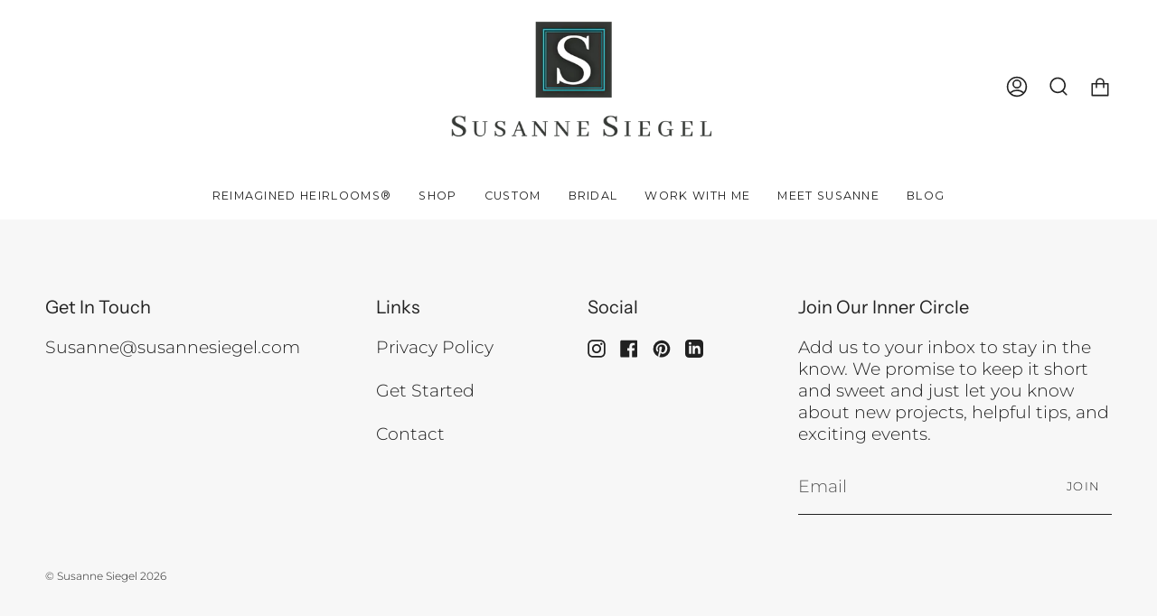

--- FILE ---
content_type: text/css
request_url: https://susannesiegel.com/cdn/shop/t/30/assets/font-settings.css?v=68163235629352333221759331945
body_size: 345
content:
@font-face{font-family:Instrument Sans;font-weight:400;font-style:normal;font-display:swap;src:url(//susannesiegel.com/cdn/fonts/instrument_sans/instrumentsans_n4.db86542ae5e1596dbdb28c279ae6c2086c4c5bfa.woff2?h1=c3VzYW5uZXNpZWdlbC5jb20&h2=c3VzYW5uZS1zaWVnZWwuYWNjb3VudC5teXNob3BpZnkuY29t&hmac=558dcb83b7e186ce3937b080ccdb283824948a5ccfa1a5cae23775694f2373d0) format("woff2"),url(//susannesiegel.com/cdn/fonts/instrument_sans/instrumentsans_n4.510f1b081e58d08c30978f465518799851ef6d8b.woff?h1=c3VzYW5uZXNpZWdlbC5jb20&h2=c3VzYW5uZS1zaWVnZWwuYWNjb3VudC5teXNob3BpZnkuY29t&hmac=b76c7f44ccc1caa248b268684d975d140ac6d182b63c2dee9bf449bf40f0af5b) format("woff")}@font-face{font-family:Montserrat;font-weight:300;font-style:normal;font-display:swap;src:url(//susannesiegel.com/cdn/fonts/montserrat/montserrat_n3.29e699231893fd243e1620595067294bb067ba2a.woff2?h1=c3VzYW5uZXNpZWdlbC5jb20&h2=c3VzYW5uZS1zaWVnZWwuYWNjb3VudC5teXNob3BpZnkuY29t&hmac=3b80e8802f3ec22197e889a7ba8f0f44db7079c6d4877bb4289d3817dabbeaec) format("woff2"),url(//susannesiegel.com/cdn/fonts/montserrat/montserrat_n3.64ed56f012a53c08a49d49bd7e0c8d2f46119150.woff?h1=c3VzYW5uZXNpZWdlbC5jb20&h2=c3VzYW5uZS1zaWVnZWwuYWNjb3VudC5teXNob3BpZnkuY29t&hmac=050b6200456f096b147a8e3255d86e40ea03906ce115f749d94dbf745b9d1896) format("woff")}@font-face{font-family:Instrument Sans;font-weight:500;font-style:normal;font-display:swap;src:url(//susannesiegel.com/cdn/fonts/instrument_sans/instrumentsans_n5.1ce463e1cc056566f977610764d93d4704464858.woff2?h1=c3VzYW5uZXNpZWdlbC5jb20&h2=c3VzYW5uZS1zaWVnZWwuYWNjb3VudC5teXNob3BpZnkuY29t&hmac=aa63094ce4c582d029df1029439be0e812cd54012e5d0e7f506015c9fdfc9162) format("woff2"),url(//susannesiegel.com/cdn/fonts/instrument_sans/instrumentsans_n5.9079eb7bba230c9d8d8d3a7d101aa9d9f40b6d14.woff?h1=c3VzYW5uZXNpZWdlbC5jb20&h2=c3VzYW5uZS1zaWVnZWwuYWNjb3VudC5teXNob3BpZnkuY29t&hmac=f89cbb596f4890ff70c7efc514143e034b1712c5b12f64c79d7651e625196669) format("woff")}@font-face{font-family:Montserrat;font-weight:400;font-style:normal;font-display:swap;src:url(//susannesiegel.com/cdn/fonts/montserrat/montserrat_n4.81949fa0ac9fd2021e16436151e8eaa539321637.woff2?h1=c3VzYW5uZXNpZWdlbC5jb20&h2=c3VzYW5uZS1zaWVnZWwuYWNjb3VudC5teXNob3BpZnkuY29t&hmac=0f22903348124a32cbcc5893150aa6347ff6cfa8c3e2258adf91a3d08e662956) format("woff2"),url(//susannesiegel.com/cdn/fonts/montserrat/montserrat_n4.a6c632ca7b62da89c3594789ba828388aac693fe.woff?h1=c3VzYW5uZXNpZWdlbC5jb20&h2=c3VzYW5uZS1zaWVnZWwuYWNjb3VudC5teXNob3BpZnkuY29t&hmac=8ebdaab60607bf5c30ccc8ff9d22cf09360b597844e4b834715a3883519c69eb) format("woff")}@font-face{font-family:Montserrat;font-weight:300;font-style:italic;font-display:swap;src:url(//susannesiegel.com/cdn/fonts/montserrat/montserrat_i3.9cfee8ab0b9b229ed9a7652dff7d786e45a01df2.woff2?h1=c3VzYW5uZXNpZWdlbC5jb20&h2=c3VzYW5uZS1zaWVnZWwuYWNjb3VudC5teXNob3BpZnkuY29t&hmac=8b72f07ac59616ec43e4e95787e1836a96ad9c32e53f7a95267a2e5c5a6b90ee) format("woff2"),url(//susannesiegel.com/cdn/fonts/montserrat/montserrat_i3.68df04ba4494b4612ed6f9bf46b6c06246fa2fa4.woff?h1=c3VzYW5uZXNpZWdlbC5jb20&h2=c3VzYW5uZS1zaWVnZWwuYWNjb3VudC5teXNob3BpZnkuY29t&hmac=e7613e991b2c8c7035886be4ad2ae5eda93807281043468febb60df63e0bdfe9) format("woff")}@font-face{font-family:Montserrat;font-weight:400;font-style:italic;font-display:swap;src:url(//susannesiegel.com/cdn/fonts/montserrat/montserrat_i4.5a4ea298b4789e064f62a29aafc18d41f09ae59b.woff2?h1=c3VzYW5uZXNpZWdlbC5jb20&h2=c3VzYW5uZS1zaWVnZWwuYWNjb3VudC5teXNob3BpZnkuY29t&hmac=2bd52e01eacc425c8630e9ae707a44e7495692d9c9cad1899a6233aff53e714e) format("woff2"),url(//susannesiegel.com/cdn/fonts/montserrat/montserrat_i4.072b5869c5e0ed5b9d2021e4c2af132e16681ad2.woff?h1=c3VzYW5uZXNpZWdlbC5jb20&h2=c3VzYW5uZS1zaWVnZWwuYWNjb3VudC5teXNob3BpZnkuY29t&hmac=24a995ccc5a702b54df98cd7634ce03bf2af0e16ab8806b037eb08333f73d1d0) format("woff")}
/*# sourceMappingURL=/cdn/shop/t/30/assets/font-settings.css.map?v=68163235629352333221759331945 */
